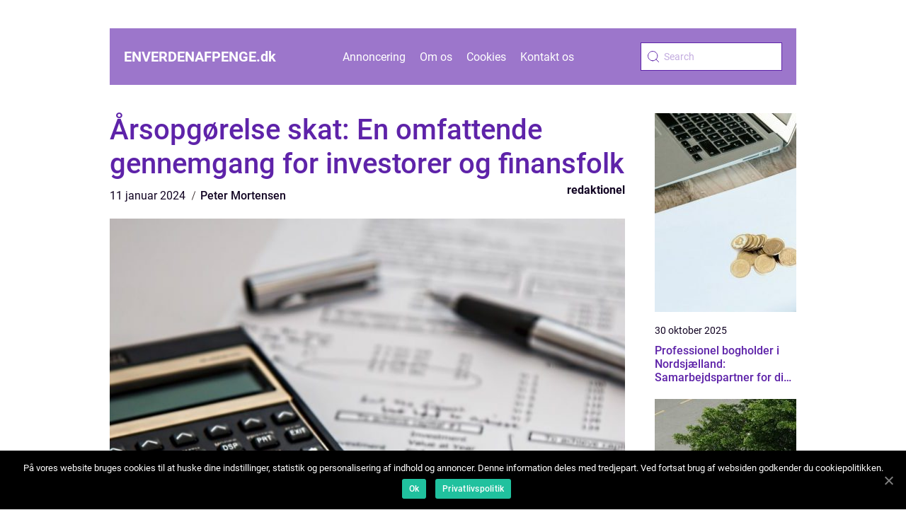

--- FILE ---
content_type: text/html; charset=UTF-8
request_url: https://enverdenafpenge.dk/aarsopgoerelse-skat-en-omfattende-gennemgang-for-investorer-og-finansfolk/
body_size: 12917
content:
<!doctype html>
<html lang="da-DK">

<head>
    <meta charset="UTF-8">
    <meta name="viewport" content="width=device-width, initial-scale=1">

    <link rel="apple-touch-icon" sizes="180x180" href="https://enverdenafpenge.dk/wp-content/themes/klikko5_a_04_06_2025/dest/images/favicon.png">
    <link rel="icon" type="image/png" sizes="32x32" href="https://enverdenafpenge.dk/wp-content/themes/klikko5_a_04_06_2025/dest/images/favicon.png">
    <link rel="icon" type="image/png" sizes="16x16" href="https://enverdenafpenge.dk/wp-content/themes/klikko5_a_04_06_2025/dest/images/favicon.png">

            <title>Årsopgørelse skat: En omfattende gennemgang for investorer og finansfolk</title>
    <meta name='robots' content='index, follow' />

	<!-- This site is optimized with the Yoast SEO plugin v25.3 - https://yoast.com/wordpress/plugins/seo/ -->
	<title>Årsopgørelse skat: En omfattende guide til investorer og finansfolk</title>
	<meta name="description" content="Lær alt om årsopgørelse skat og dens betydning for investorer og finansfolk. Få indblik i historisk udvikling, vigtige elementer og strategier til at maksimere fradragsmuligheder. Kom i gang med at planlægge dine økonomiske beslutninger nu!" />
	<link rel="canonical" href="https://enverdenafpenge.dk/aarsopgoerelse-skat-en-omfattende-gennemgang-for-investorer-og-finansfolk/" />
	<meta property="og:locale" content="da_DK" />
	<meta property="og:type" content="article" />
	<meta property="og:title" content="Årsopgørelse skat: En omfattende guide til investorer og finansfolk" />
	<meta property="og:description" content="Lær alt om årsopgørelse skat og dens betydning for investorer og finansfolk. Få indblik i historisk udvikling, vigtige elementer og strategier til at maksimere fradragsmuligheder. Kom i gang med at planlægge dine økonomiske beslutninger nu!" />
	<meta property="og:url" content="https://enverdenafpenge.dk/aarsopgoerelse-skat-en-omfattende-gennemgang-for-investorer-og-finansfolk/" />
	<meta property="og:site_name" content="En verden af penge - Gode råd til at spare og investere" />
	<meta property="article:published_time" content="2024-01-11T06:45:35+00:00" />
	<meta property="article:modified_time" content="2025-08-18T05:26:47+00:00" />
	<meta property="og:image" content="https://enverdenafpenge.dk/wp-content/uploads/2024/01/pixabay-385506.jpeg" />
	<meta property="og:image:width" content="1000" />
	<meta property="og:image:height" content="589" />
	<meta property="og:image:type" content="image/jpeg" />
	<meta name="author" content="Peter Mortensen" />
	<meta name="twitter:card" content="summary_large_image" />
	<script type="application/ld+json" class="yoast-schema-graph">{"@context":"https://schema.org","@graph":[{"@type":"WebPage","@id":"https://enverdenafpenge.dk/aarsopgoerelse-skat-en-omfattende-gennemgang-for-investorer-og-finansfolk/","url":"https://enverdenafpenge.dk/aarsopgoerelse-skat-en-omfattende-gennemgang-for-investorer-og-finansfolk/","name":"Årsopgørelse skat: En omfattende guide til investorer og finansfolk","isPartOf":{"@id":"https://enverdenafpenge.dk/#website"},"primaryImageOfPage":{"@id":"https://enverdenafpenge.dk/aarsopgoerelse-skat-en-omfattende-gennemgang-for-investorer-og-finansfolk/#primaryimage"},"image":{"@id":"https://enverdenafpenge.dk/aarsopgoerelse-skat-en-omfattende-gennemgang-for-investorer-og-finansfolk/#primaryimage"},"thumbnailUrl":"https://enverdenafpenge.dk/wp-content/uploads/2024/01/pixabay-385506.jpeg","datePublished":"2024-01-11T06:45:35+00:00","dateModified":"2025-08-18T05:26:47+00:00","author":{"@id":"https://enverdenafpenge.dk/#/schema/person/eaaebf9ff9244c44da116913c10bf020"},"description":"Lær alt om årsopgørelse skat og dens betydning for investorer og finansfolk. Få indblik i historisk udvikling, vigtige elementer og strategier til at maksimere fradragsmuligheder. Kom i gang med at planlægge dine økonomiske beslutninger nu!","breadcrumb":{"@id":"https://enverdenafpenge.dk/aarsopgoerelse-skat-en-omfattende-gennemgang-for-investorer-og-finansfolk/#breadcrumb"},"inLanguage":"da-DK","potentialAction":[{"@type":"ReadAction","target":["https://enverdenafpenge.dk/aarsopgoerelse-skat-en-omfattende-gennemgang-for-investorer-og-finansfolk/"]}]},{"@type":"ImageObject","inLanguage":"da-DK","@id":"https://enverdenafpenge.dk/aarsopgoerelse-skat-en-omfattende-gennemgang-for-investorer-og-finansfolk/#primaryimage","url":"https://enverdenafpenge.dk/wp-content/uploads/2024/01/pixabay-385506.jpeg","contentUrl":"https://enverdenafpenge.dk/wp-content/uploads/2024/01/pixabay-385506.jpeg","width":1000,"height":589},{"@type":"BreadcrumbList","@id":"https://enverdenafpenge.dk/aarsopgoerelse-skat-en-omfattende-gennemgang-for-investorer-og-finansfolk/#breadcrumb","itemListElement":[{"@type":"ListItem","position":1,"name":"Hjem","item":"https://enverdenafpenge.dk/"},{"@type":"ListItem","position":2,"name":"Årsopgørelse skat: En omfattende gennemgang for investorer og finansfolk"}]},{"@type":"WebSite","@id":"https://enverdenafpenge.dk/#website","url":"https://enverdenafpenge.dk/","name":"En verden af penge - Gode råd til at spare og investere","description":"Få gode råd til at spare penge i hverdagen og investere klogt med En verden af penges artikler og rådgivning.","potentialAction":[{"@type":"SearchAction","target":{"@type":"EntryPoint","urlTemplate":"https://enverdenafpenge.dk/?s={search_term_string}"},"query-input":{"@type":"PropertyValueSpecification","valueRequired":true,"valueName":"search_term_string"}}],"inLanguage":"da-DK"},{"@type":"Person","@id":"https://enverdenafpenge.dk/#/schema/person/eaaebf9ff9244c44da116913c10bf020","name":"Peter Mortensen","image":{"@type":"ImageObject","inLanguage":"da-DK","@id":"https://enverdenafpenge.dk/#/schema/person/image/","url":"https://secure.gravatar.com/avatar/3533387db6842180ab9026a4bdc4b47c19cc2438cc5a3f31ca5581bc23fd3a1e?s=96&d=mm&r=g","contentUrl":"https://secure.gravatar.com/avatar/3533387db6842180ab9026a4bdc4b47c19cc2438cc5a3f31ca5581bc23fd3a1e?s=96&d=mm&r=g","caption":"Peter Mortensen"},"url":"https://enverdenafpenge.dk/author/peter_mortensen/"}]}</script>
	<!-- / Yoast SEO plugin. -->


<link rel="alternate" type="application/rss+xml" title="En verden af penge - Gode råd til at spare og investere &raquo; Årsopgørelse skat: En omfattende gennemgang for investorer og finansfolk-kommentar-feed" href="https://enverdenafpenge.dk/aarsopgoerelse-skat-en-omfattende-gennemgang-for-investorer-og-finansfolk/feed/" />
<link rel="alternate" title="oEmbed (JSON)" type="application/json+oembed" href="https://enverdenafpenge.dk/wp-json/oembed/1.0/embed?url=https%3A%2F%2Fenverdenafpenge.dk%2Faarsopgoerelse-skat-en-omfattende-gennemgang-for-investorer-og-finansfolk%2F" />
<link rel="alternate" title="oEmbed (XML)" type="text/xml+oembed" href="https://enverdenafpenge.dk/wp-json/oembed/1.0/embed?url=https%3A%2F%2Fenverdenafpenge.dk%2Faarsopgoerelse-skat-en-omfattende-gennemgang-for-investorer-og-finansfolk%2F&#038;format=xml" />
<style id='wp-img-auto-sizes-contain-inline-css' type='text/css'>
img:is([sizes=auto i],[sizes^="auto," i]){contain-intrinsic-size:3000px 1500px}
/*# sourceURL=wp-img-auto-sizes-contain-inline-css */
</style>
<style id='wp-emoji-styles-inline-css' type='text/css'>

	img.wp-smiley, img.emoji {
		display: inline !important;
		border: none !important;
		box-shadow: none !important;
		height: 1em !important;
		width: 1em !important;
		margin: 0 0.07em !important;
		vertical-align: -0.1em !important;
		background: none !important;
		padding: 0 !important;
	}
/*# sourceURL=wp-emoji-styles-inline-css */
</style>
<style id='wp-block-library-inline-css' type='text/css'>
:root{--wp-block-synced-color:#7a00df;--wp-block-synced-color--rgb:122,0,223;--wp-bound-block-color:var(--wp-block-synced-color);--wp-editor-canvas-background:#ddd;--wp-admin-theme-color:#007cba;--wp-admin-theme-color--rgb:0,124,186;--wp-admin-theme-color-darker-10:#006ba1;--wp-admin-theme-color-darker-10--rgb:0,107,160.5;--wp-admin-theme-color-darker-20:#005a87;--wp-admin-theme-color-darker-20--rgb:0,90,135;--wp-admin-border-width-focus:2px}@media (min-resolution:192dpi){:root{--wp-admin-border-width-focus:1.5px}}.wp-element-button{cursor:pointer}:root .has-very-light-gray-background-color{background-color:#eee}:root .has-very-dark-gray-background-color{background-color:#313131}:root .has-very-light-gray-color{color:#eee}:root .has-very-dark-gray-color{color:#313131}:root .has-vivid-green-cyan-to-vivid-cyan-blue-gradient-background{background:linear-gradient(135deg,#00d084,#0693e3)}:root .has-purple-crush-gradient-background{background:linear-gradient(135deg,#34e2e4,#4721fb 50%,#ab1dfe)}:root .has-hazy-dawn-gradient-background{background:linear-gradient(135deg,#faaca8,#dad0ec)}:root .has-subdued-olive-gradient-background{background:linear-gradient(135deg,#fafae1,#67a671)}:root .has-atomic-cream-gradient-background{background:linear-gradient(135deg,#fdd79a,#004a59)}:root .has-nightshade-gradient-background{background:linear-gradient(135deg,#330968,#31cdcf)}:root .has-midnight-gradient-background{background:linear-gradient(135deg,#020381,#2874fc)}:root{--wp--preset--font-size--normal:16px;--wp--preset--font-size--huge:42px}.has-regular-font-size{font-size:1em}.has-larger-font-size{font-size:2.625em}.has-normal-font-size{font-size:var(--wp--preset--font-size--normal)}.has-huge-font-size{font-size:var(--wp--preset--font-size--huge)}.has-text-align-center{text-align:center}.has-text-align-left{text-align:left}.has-text-align-right{text-align:right}.has-fit-text{white-space:nowrap!important}#end-resizable-editor-section{display:none}.aligncenter{clear:both}.items-justified-left{justify-content:flex-start}.items-justified-center{justify-content:center}.items-justified-right{justify-content:flex-end}.items-justified-space-between{justify-content:space-between}.screen-reader-text{border:0;clip-path:inset(50%);height:1px;margin:-1px;overflow:hidden;padding:0;position:absolute;width:1px;word-wrap:normal!important}.screen-reader-text:focus{background-color:#ddd;clip-path:none;color:#444;display:block;font-size:1em;height:auto;left:5px;line-height:normal;padding:15px 23px 14px;text-decoration:none;top:5px;width:auto;z-index:100000}html :where(.has-border-color){border-style:solid}html :where([style*=border-top-color]){border-top-style:solid}html :where([style*=border-right-color]){border-right-style:solid}html :where([style*=border-bottom-color]){border-bottom-style:solid}html :where([style*=border-left-color]){border-left-style:solid}html :where([style*=border-width]){border-style:solid}html :where([style*=border-top-width]){border-top-style:solid}html :where([style*=border-right-width]){border-right-style:solid}html :where([style*=border-bottom-width]){border-bottom-style:solid}html :where([style*=border-left-width]){border-left-style:solid}html :where(img[class*=wp-image-]){height:auto;max-width:100%}:where(figure){margin:0 0 1em}html :where(.is-position-sticky){--wp-admin--admin-bar--position-offset:var(--wp-admin--admin-bar--height,0px)}@media screen and (max-width:600px){html :where(.is-position-sticky){--wp-admin--admin-bar--position-offset:0px}}

/*# sourceURL=wp-block-library-inline-css */
</style><style id='global-styles-inline-css' type='text/css'>
:root{--wp--preset--aspect-ratio--square: 1;--wp--preset--aspect-ratio--4-3: 4/3;--wp--preset--aspect-ratio--3-4: 3/4;--wp--preset--aspect-ratio--3-2: 3/2;--wp--preset--aspect-ratio--2-3: 2/3;--wp--preset--aspect-ratio--16-9: 16/9;--wp--preset--aspect-ratio--9-16: 9/16;--wp--preset--color--black: #000000;--wp--preset--color--cyan-bluish-gray: #abb8c3;--wp--preset--color--white: #ffffff;--wp--preset--color--pale-pink: #f78da7;--wp--preset--color--vivid-red: #cf2e2e;--wp--preset--color--luminous-vivid-orange: #ff6900;--wp--preset--color--luminous-vivid-amber: #fcb900;--wp--preset--color--light-green-cyan: #7bdcb5;--wp--preset--color--vivid-green-cyan: #00d084;--wp--preset--color--pale-cyan-blue: #8ed1fc;--wp--preset--color--vivid-cyan-blue: #0693e3;--wp--preset--color--vivid-purple: #9b51e0;--wp--preset--gradient--vivid-cyan-blue-to-vivid-purple: linear-gradient(135deg,rgb(6,147,227) 0%,rgb(155,81,224) 100%);--wp--preset--gradient--light-green-cyan-to-vivid-green-cyan: linear-gradient(135deg,rgb(122,220,180) 0%,rgb(0,208,130) 100%);--wp--preset--gradient--luminous-vivid-amber-to-luminous-vivid-orange: linear-gradient(135deg,rgb(252,185,0) 0%,rgb(255,105,0) 100%);--wp--preset--gradient--luminous-vivid-orange-to-vivid-red: linear-gradient(135deg,rgb(255,105,0) 0%,rgb(207,46,46) 100%);--wp--preset--gradient--very-light-gray-to-cyan-bluish-gray: linear-gradient(135deg,rgb(238,238,238) 0%,rgb(169,184,195) 100%);--wp--preset--gradient--cool-to-warm-spectrum: linear-gradient(135deg,rgb(74,234,220) 0%,rgb(151,120,209) 20%,rgb(207,42,186) 40%,rgb(238,44,130) 60%,rgb(251,105,98) 80%,rgb(254,248,76) 100%);--wp--preset--gradient--blush-light-purple: linear-gradient(135deg,rgb(255,206,236) 0%,rgb(152,150,240) 100%);--wp--preset--gradient--blush-bordeaux: linear-gradient(135deg,rgb(254,205,165) 0%,rgb(254,45,45) 50%,rgb(107,0,62) 100%);--wp--preset--gradient--luminous-dusk: linear-gradient(135deg,rgb(255,203,112) 0%,rgb(199,81,192) 50%,rgb(65,88,208) 100%);--wp--preset--gradient--pale-ocean: linear-gradient(135deg,rgb(255,245,203) 0%,rgb(182,227,212) 50%,rgb(51,167,181) 100%);--wp--preset--gradient--electric-grass: linear-gradient(135deg,rgb(202,248,128) 0%,rgb(113,206,126) 100%);--wp--preset--gradient--midnight: linear-gradient(135deg,rgb(2,3,129) 0%,rgb(40,116,252) 100%);--wp--preset--font-size--small: 13px;--wp--preset--font-size--medium: 20px;--wp--preset--font-size--large: 36px;--wp--preset--font-size--x-large: 42px;--wp--preset--spacing--20: 0.44rem;--wp--preset--spacing--30: 0.67rem;--wp--preset--spacing--40: 1rem;--wp--preset--spacing--50: 1.5rem;--wp--preset--spacing--60: 2.25rem;--wp--preset--spacing--70: 3.38rem;--wp--preset--spacing--80: 5.06rem;--wp--preset--shadow--natural: 6px 6px 9px rgba(0, 0, 0, 0.2);--wp--preset--shadow--deep: 12px 12px 50px rgba(0, 0, 0, 0.4);--wp--preset--shadow--sharp: 6px 6px 0px rgba(0, 0, 0, 0.2);--wp--preset--shadow--outlined: 6px 6px 0px -3px rgb(255, 255, 255), 6px 6px rgb(0, 0, 0);--wp--preset--shadow--crisp: 6px 6px 0px rgb(0, 0, 0);}:where(.is-layout-flex){gap: 0.5em;}:where(.is-layout-grid){gap: 0.5em;}body .is-layout-flex{display: flex;}.is-layout-flex{flex-wrap: wrap;align-items: center;}.is-layout-flex > :is(*, div){margin: 0;}body .is-layout-grid{display: grid;}.is-layout-grid > :is(*, div){margin: 0;}:where(.wp-block-columns.is-layout-flex){gap: 2em;}:where(.wp-block-columns.is-layout-grid){gap: 2em;}:where(.wp-block-post-template.is-layout-flex){gap: 1.25em;}:where(.wp-block-post-template.is-layout-grid){gap: 1.25em;}.has-black-color{color: var(--wp--preset--color--black) !important;}.has-cyan-bluish-gray-color{color: var(--wp--preset--color--cyan-bluish-gray) !important;}.has-white-color{color: var(--wp--preset--color--white) !important;}.has-pale-pink-color{color: var(--wp--preset--color--pale-pink) !important;}.has-vivid-red-color{color: var(--wp--preset--color--vivid-red) !important;}.has-luminous-vivid-orange-color{color: var(--wp--preset--color--luminous-vivid-orange) !important;}.has-luminous-vivid-amber-color{color: var(--wp--preset--color--luminous-vivid-amber) !important;}.has-light-green-cyan-color{color: var(--wp--preset--color--light-green-cyan) !important;}.has-vivid-green-cyan-color{color: var(--wp--preset--color--vivid-green-cyan) !important;}.has-pale-cyan-blue-color{color: var(--wp--preset--color--pale-cyan-blue) !important;}.has-vivid-cyan-blue-color{color: var(--wp--preset--color--vivid-cyan-blue) !important;}.has-vivid-purple-color{color: var(--wp--preset--color--vivid-purple) !important;}.has-black-background-color{background-color: var(--wp--preset--color--black) !important;}.has-cyan-bluish-gray-background-color{background-color: var(--wp--preset--color--cyan-bluish-gray) !important;}.has-white-background-color{background-color: var(--wp--preset--color--white) !important;}.has-pale-pink-background-color{background-color: var(--wp--preset--color--pale-pink) !important;}.has-vivid-red-background-color{background-color: var(--wp--preset--color--vivid-red) !important;}.has-luminous-vivid-orange-background-color{background-color: var(--wp--preset--color--luminous-vivid-orange) !important;}.has-luminous-vivid-amber-background-color{background-color: var(--wp--preset--color--luminous-vivid-amber) !important;}.has-light-green-cyan-background-color{background-color: var(--wp--preset--color--light-green-cyan) !important;}.has-vivid-green-cyan-background-color{background-color: var(--wp--preset--color--vivid-green-cyan) !important;}.has-pale-cyan-blue-background-color{background-color: var(--wp--preset--color--pale-cyan-blue) !important;}.has-vivid-cyan-blue-background-color{background-color: var(--wp--preset--color--vivid-cyan-blue) !important;}.has-vivid-purple-background-color{background-color: var(--wp--preset--color--vivid-purple) !important;}.has-black-border-color{border-color: var(--wp--preset--color--black) !important;}.has-cyan-bluish-gray-border-color{border-color: var(--wp--preset--color--cyan-bluish-gray) !important;}.has-white-border-color{border-color: var(--wp--preset--color--white) !important;}.has-pale-pink-border-color{border-color: var(--wp--preset--color--pale-pink) !important;}.has-vivid-red-border-color{border-color: var(--wp--preset--color--vivid-red) !important;}.has-luminous-vivid-orange-border-color{border-color: var(--wp--preset--color--luminous-vivid-orange) !important;}.has-luminous-vivid-amber-border-color{border-color: var(--wp--preset--color--luminous-vivid-amber) !important;}.has-light-green-cyan-border-color{border-color: var(--wp--preset--color--light-green-cyan) !important;}.has-vivid-green-cyan-border-color{border-color: var(--wp--preset--color--vivid-green-cyan) !important;}.has-pale-cyan-blue-border-color{border-color: var(--wp--preset--color--pale-cyan-blue) !important;}.has-vivid-cyan-blue-border-color{border-color: var(--wp--preset--color--vivid-cyan-blue) !important;}.has-vivid-purple-border-color{border-color: var(--wp--preset--color--vivid-purple) !important;}.has-vivid-cyan-blue-to-vivid-purple-gradient-background{background: var(--wp--preset--gradient--vivid-cyan-blue-to-vivid-purple) !important;}.has-light-green-cyan-to-vivid-green-cyan-gradient-background{background: var(--wp--preset--gradient--light-green-cyan-to-vivid-green-cyan) !important;}.has-luminous-vivid-amber-to-luminous-vivid-orange-gradient-background{background: var(--wp--preset--gradient--luminous-vivid-amber-to-luminous-vivid-orange) !important;}.has-luminous-vivid-orange-to-vivid-red-gradient-background{background: var(--wp--preset--gradient--luminous-vivid-orange-to-vivid-red) !important;}.has-very-light-gray-to-cyan-bluish-gray-gradient-background{background: var(--wp--preset--gradient--very-light-gray-to-cyan-bluish-gray) !important;}.has-cool-to-warm-spectrum-gradient-background{background: var(--wp--preset--gradient--cool-to-warm-spectrum) !important;}.has-blush-light-purple-gradient-background{background: var(--wp--preset--gradient--blush-light-purple) !important;}.has-blush-bordeaux-gradient-background{background: var(--wp--preset--gradient--blush-bordeaux) !important;}.has-luminous-dusk-gradient-background{background: var(--wp--preset--gradient--luminous-dusk) !important;}.has-pale-ocean-gradient-background{background: var(--wp--preset--gradient--pale-ocean) !important;}.has-electric-grass-gradient-background{background: var(--wp--preset--gradient--electric-grass) !important;}.has-midnight-gradient-background{background: var(--wp--preset--gradient--midnight) !important;}.has-small-font-size{font-size: var(--wp--preset--font-size--small) !important;}.has-medium-font-size{font-size: var(--wp--preset--font-size--medium) !important;}.has-large-font-size{font-size: var(--wp--preset--font-size--large) !important;}.has-x-large-font-size{font-size: var(--wp--preset--font-size--x-large) !important;}
/*# sourceURL=global-styles-inline-css */
</style>

<style id='classic-theme-styles-inline-css' type='text/css'>
/*! This file is auto-generated */
.wp-block-button__link{color:#fff;background-color:#32373c;border-radius:9999px;box-shadow:none;text-decoration:none;padding:calc(.667em + 2px) calc(1.333em + 2px);font-size:1.125em}.wp-block-file__button{background:#32373c;color:#fff;text-decoration:none}
/*# sourceURL=/wp-includes/css/classic-themes.min.css */
</style>
<link rel='stylesheet' id='theme-a-style-css' href='https://enverdenafpenge.dk/wp-content/themes/klikko5_a_04_06_2025/style.css?ver=6.9' type='text/css' media='all' />
<link rel='stylesheet' id='main-style-css' href='https://enverdenafpenge.dk/wp-content/themes/klikko5_a_04_06_2025/dest/css/app.css?ver=6.9' type='text/css' media='all' />
<link rel='stylesheet' id='owl-carousel-css' href='https://enverdenafpenge.dk/wp-content/themes/klikko5_a_04_06_2025/dest/css/owl.carousel.min.css?ver=1' type='text/css' media='all' />
<script type="text/javascript" src="https://enverdenafpenge.dk/wp-includes/js/jquery/jquery.min.js?ver=3.7.1" id="jquery-core-js"></script>
<script type="text/javascript" src="https://enverdenafpenge.dk/wp-includes/js/jquery/jquery-migrate.min.js?ver=3.4.1" id="jquery-migrate-js"></script>
<link rel="https://api.w.org/" href="https://enverdenafpenge.dk/wp-json/" /><link rel="alternate" title="JSON" type="application/json" href="https://enverdenafpenge.dk/wp-json/wp/v2/posts/264" /><link rel="EditURI" type="application/rsd+xml" title="RSD" href="https://enverdenafpenge.dk/xmlrpc.php?rsd" />
<meta name="generator" content="WordPress 6.9" />
<link rel='shortlink' href='https://enverdenafpenge.dk/?p=264' />
<script type="text/javascript">var ajaxurl = "https://enverdenafpenge.dk/wp-admin/admin-ajax.php";</script>
    <script type="application/ld+json">
        {
          "@context": "https://schema.org",
          "@type": "NewsArticle",
          "mainEntityOfPage": {
            "@type": "WebPage",
            "@id": "https://enverdenafpenge.dk/aarsopgoerelse-skat-en-omfattende-gennemgang-for-investorer-og-finansfolk/"
          },
          "headline": "Årsopgørelse skat: En omfattende gennemgang for investorer og finansfolk",
          "image": "https://enverdenafpenge.dk/wp-content/uploads/2024/01/pixabay-385506.jpeg",
          "datePublished": "2024-01-11T07:45:35+01:00",
          "dateModified":  "2025-08-18T07:26:47+02:00",
          "author": {
            "@type": "Person",
            "name": "Peter Mortensen"
          },
          "publisher": {
             "@type": "Organization",
             "name": "En verden af penge - Gode råd til at spare og investere",
             "logo": {
                "@type": "ImageObject",
                "url": "https://enverdenafpenge.dk/wp-content/themes/klikko5_a_04_06_2025/dest/images/favicon.png"
             }
          }
        }


    </script>

    </head>

<body class="wp-singular post-template-default single single-post postid-264 single-format-standard wp-theme-klikko5_a_04_06_2025">
<header class="ab-header-block">
    <div class="ab-mobile-bg"><span></span></div>
    <div class="ab-max-width-content ab-container-fluid">
        <div class="ab-header-block__wrapper">
            <a href="https://enverdenafpenge.dk">
                <span class="ab-site-name">
                    enverdenafpenge.<span>dk</span>                </span>
            </a>
            <div class="menu-klikko-main-menu-container"><ul id="menu-klikko-main-menu" class="menu"><li id="menu-item-328" class="menu-item menu-item-type-post_type menu-item-object-page menu-item-328"><a href="https://enverdenafpenge.dk/annoncering/">Annoncering</a></li>
<li id="menu-item-329" class="menu-item menu-item-type-post_type menu-item-object-page menu-item-329"><a href="https://enverdenafpenge.dk/om-os/">Om os</a></li>
<li id="menu-item-330" class="menu-item menu-item-type-post_type menu-item-object-page menu-item-privacy-policy menu-item-330"><a rel="privacy-policy" href="https://enverdenafpenge.dk/cookies/">Cookies</a></li>
<li id="menu-item-331" class="menu-item menu-item-type-post_type menu-item-object-page menu-item-331"><a href="https://enverdenafpenge.dk/kontakt-os/">Kontakt os</a></li>
</ul></div>            <form id="ab-search" class="ab-search-form" method="get" action="https://enverdenafpenge.dk/">
                <input class="ab-search-form__input" placeholder="Search" type="search" value="" name="s" id="ab-search-input">
                <input class="ab-search-form__submit" type="submit" value="">
            </form>
            <div class="ab-mobile-items">
                <div class="ab-mobile-items__search"></div>
                <div class="ab-mobile-items__menu"></div>
            </div>
        </div>
    </div>
</header>

<main>
    <div class="ab-top-banner">
        <div id="HeaderWideBanner970" class="ab-banner ab-wide-banner"></div>    </div>
    <div class="ab-main-wrapper">
        <div class="ab-left-banner-block">
            <div id="LeftSidebarScrollBanner300" class="ab-banner"></div>        </div>

    <div class="ab-single-blog">
        <section class="ab-main-content">
            <div class="ab-main-block">
                <div class="ab-hero-content">
                    <h1>Årsopgørelse skat: En omfattende gennemgang for investorer og finansfolk</h1>
                        <div class="ab-card-data">
    
        <div class="ab-card-info">
            <span class="ab-card-date">
                11 januar 2024            </span>
            <span class="ab-card-author">
                <a href="https://enverdenafpenge.dk/author/peter_mortensen/">Peter Mortensen</a>            </span>
        </div>

                    <div class="ab-card-categories">
                <a href="https://enverdenafpenge.dk/category/redaktionel/" rel="tag">redaktionel</a>            </div>
        
    </div>
                        <div class="ab-main-content__image">
                        <img width="728" height="589" src="https://enverdenafpenge.dk/wp-content/uploads/2024/01/pixabay-385506-728x589.jpeg" class="attachment-front-large size-front-large" alt="" decoding="async" fetchpriority="high" />                    </div>
                    <div class="ab-main-content__text">
                        <h2>Indledning:</h2>
<p>Årsopgørelse skat er et afgørende dokument for alle skattepligtige borgere i Danmark. Dette årlige regnskab indeholder information om dine indkomster, fradrag, skattebetaling og eventuelle restskat eller overskydende skat. For investorer og finansfolk er årsopgørelsen særlig vigtig, da den kan have indflydelse på investeringerne og fremtidige økonomiske beslutninger. I denne artikel vil vi dykke ned i hvad årsopgørelsen indebærer, dens historiske udvikling og hvad der er vigtigt at vide for investorer og finansfolk.</p>
<p>Hvad er årsopgørelse skat og hvad er vigtigt at vide?</p>
<p>Årsopgørelsen er en årlig opgørelse af din skattepligtige indkomst og dine skatteforhold. Denne opgørelse baseres på oplysninger fra din årsopgørelse og andre indberetninger fra relevante myndigheder. Den indeholder en oversigt over dine samlede indkomster, fradrag og skattebetalinger.</p>
<p>Hvis du er investor eller finansfolk, er der flere vigtige elementer i årsopgørelsen, som du bør være opmærksom på:</p>
<p>1. Kapitalindkomst: Årsopgørelsen inkluderer rapportering af dine kapitalindkomster såsom renter, udbytte og gevinster fra aktier eller investeringsfonde. Disse indkomster er normalt underlagt en særlig beskatning eller beskatning med en lavere sats, hvilket kan have betydning for din samlede skattebyrde.</p>
<p>2. Fradrag for investeringer: Som investor har du muligvis ret til særlige fradrag, der kan reducere din skattepligtige indkomst. Fradrag for f.eks. aktietab, ejendomsskatter og administrationsomkostninger kan have en positiv indvirkning på din skattebetaling.</p>
<p>3. Pensionsindbetalinger: Årsopgørelsen inkluderer også oplysninger om dine indbetalinger til pension. Disse indbetalinger er normalt fradragsberettigede, og det er vigtigt at holde øje med, om du har udnyttet det maksimale fradrag eller om der er begrænsninger på grund af din indkomst.</p>
<p>4. Overskud eller restskat: Årsopgørelsen angiver også, om du har overskydende skat, der skal tilbagebetales, eller om du har en restskat, der skal betales. Dette kan have indflydelse på din likviditet og investeringsmuligheder, og det er vigtigt at være opmærksom på disse beløb ved planlægning af dine økonomiske beslutninger.</p>
<h2>Historisk udvikling af årsopgørelse skat:</h2>
<p>
                         <picture><source srcset="https://wsnonline.dk/storage/image-gallery-images/pixabay-226718.webp" type="image/webp"><source srcset="https://wsnonline.dk/storage/image-gallery-images/pixabay-226718.webp" type="image/jpeg"><img decoding="async" style="max-width: 400px!important; height: auto!important;display: block!important; margin-left: auto!important; margin-right: auto!important;" src="https://wsnonline.dk/storage/image-gallery-images/pixabay-226718.jpeg" alt="taxes">
                         </picture></p>
<p>Årsopgørelse skat har en lang historie i Danmark. Det første systematiske skattesystem blev indført i slutningen af det 19. århundrede, hvor borgere blev pålagt en told- og indkomstskat. I løbet af det 20. århundrede blev skattesystemet gradvist udvidet og moderniseret, og i dag er det en væsentlig del af den danske velfærdsmodel.</p>
<p>I begyndelsen blev årsopgørelsen håndteret manuelt af skattemyndighederne. Det krævede, at skatteydere fremlagde deres indkomstoplysninger og dokumentation fysisk. Med tiden blev processen mere automatiseret med indførelsen af IT-systemer, hvilket gjorde det lettere og mere effektivt for både borgere og myndigheder at håndtere årsopgørelser.</p>
<p>I dag er årsopgørelsen primært digital, og skatteyderne har adgang til deres oplysninger gennem SKAT&#8217;s online platform. Denne digitalisering har gjort det mere bekvemt og nemt at opnå adgang til og analysere oplysningerne i årsopgørelsen.</p>
<h2>Strukturering af teksten for at opnå featured snippet:</h2>
<p>For at øge chancen for at opnå et featured snippet på Google-søgning, vil vi strukturere teksten ved hjælp af korrekte HTML-tag. Det første afsnit vil indeholde et -tag, der angiver hovedoverskriften for artiklen, nemlig &#8220;Årsopgørelse skat: En omfattende gennemgang for investorer og finansfolk&#8221;. Herefter vil vi bruge flere h2-tags til at opdele artiklen i underemner såsom &#8220;</p>
<p>Hvad er årsopgørelse skat og hvad er vigtigt at vide?</p>
<p>&#8221; og &#8220;Historisk udvikling af årsopgørelse skat&#8221;. Hvert underemne vil blive præsenteret med en kort indledning efterfulgt af uddybende information.</p>
<p><span style="width:560px;height:315px;display:block;margin:20px auto 40px;" class="fx-youtube-iframe-box"><br />
                                <iframe style="display:block;margin:auto;border: unset;" width="560" height="315" src="https://www.youtube.com/embed/qJvgOXmM3kI"
                                            title="taxes" frameborder="0"
                                            allow="accelerometer; autoplay; clipboard-write; encrypted-media; gyroscope; picture-in-picture; web-share" allowfullscreen><br />
                                </iframe><br />
                            </span></p>
<h2>Konklusion:</h2>
<p>Årsopgørelse skat er en vigtig del af investorers og finansfolks årlige skatteforpligtelser. Denne årlige opgørelse af skattepligtige indkomster og skatteforhold indeholder væsentlige informationer, der kan have indflydelse på investeringsstrategier og økonomiske beslutninger. Ved at forstå årsopgørelsen og dens indhold kan investorer og finansfolk maksimere deres fradragsmuligheder og minimere deres skattemæssige byrde. Husk altid at konsultere en skatteekspert, hvis du har spørgsmål eller tvivl om dine skattemæssige forhold og årsopgørelse.</p>
<div class="schema-faq-wrapper">
<h2 style="text-align: center; margin-bottom: 20px;"><span style="border: 1px solid black; padding: 10px 50px;">FAQ</span><br />
		</h2>
<div itemscope itemtype="https://schema.org/FAQPage" style="border: 1px solid black; padding: 20px;">
<div itemscope itemprop="mainEntity" itemtype="https://schema.org/Question">
<h3><span itemprop="name">Hvad er årsopgørelse skat?</span></h3>
<div itemscope itemprop="acceptedAnswer" itemtype="https://schema.org/Answer">
<div itemprop="text">Årsopgørelse skat er en årlig opgørelse af din skattepligtige indkomst og skatteforhold. Den indeholder information om dine indkomster, fradrag, skattebetaling og eventuelle restskat eller overskydende skat.</div>
</p></div>
</p></div>
<div itemscope itemprop="mainEntity" itemtype="https://schema.org/Question">
<h3><span itemprop="name">Hvad er vigtigt at være opmærksom på i årsopgørelsen som investor eller finansfolk?</span></h3>
<div itemscope itemprop="acceptedAnswer" itemtype="https://schema.org/Answer">
<div itemprop="text">Som investor eller finansfolk skal du være opmærksom på flere vigtige elementer i årsopgørelsen. Dette inkluderer rapportering af kapitalindkomster som renter, udbytte og gevinster fra investeringer. Du bør også holde øje med fradrag for investeringer, pensionsindbetalinger og eventuel overskud eller restskat, da disse faktorer kan have indflydelse på dine investeringer og fremtidige økonomiske beslutninger.</div>
</p></div>
</p></div>
<div itemscope itemprop="mainEntity" itemtype="https://schema.org/Question">
<h3><span itemprop="name">Hvordan har årsopgørelse skat udviklet sig historisk set?</span></h3>
<div itemscope itemprop="acceptedAnswer" itemtype="https://schema.org/Answer">
<div itemprop="text">Årsopgørelse skat har udviklet sig over tid med indførelsen af moderniserede it-systemer og digitalisering. Fra tidligere manuel håndtering af årsopgørelsen er det nu blevet mere automatiseret og bekvemt med skatteyderes adgang til deres oplysninger gennem SKATs online platform. Denne udvikling har gjort det lettere for både borgere og myndigheder at håndtere årsopgørelser.</div>
</p></div>
</p></div>
</p></div>
</p></div>
                    </div>
                    
    <div class="ab-section-sitemap">
        <a href="https://enverdenafpenge.dk/sitemap/" class="ab-sitemap-title">
            Få læst flere indlæg her        </a>
    </div>

                        <div class="ab-inner-content-banner ab-middle">
    <div id="BodyMiddleWideBanner728" class="ab-banner ab-banner-m"></div>
    <div id="BodyMiddleMobileBanner320" class="ab-banner ab-banner-s"></div>
</div>                </div>
            </div>
            <aside class="ab-sidebar-block">
                
<div class="ab-sidebar-post">
            <div class="ab-sidebar-post__item">
            <a href="https://enverdenafpenge.dk/professionel-bogholder-i-nordsjaelland-samarbejdspartner-for-din-virksomhed/" class="ab-post-thumbnail">
                <img width="200" height="281" src="https://enverdenafpenge.dk/wp-content/uploads/2025/10/pixabay-3573141-200x281.jpeg" class="attachment-sidebar-image size-sidebar-image" alt="" decoding="async" />            </a>
            <p class="ab-sidebar-post__item__date">
                30 oktober 2025            </p>
            <a href="https://enverdenafpenge.dk/professionel-bogholder-i-nordsjaelland-samarbejdspartner-for-din-virksomhed/">
                <h3 class="ab-short-title">Professionel bogholder i Nordsjælland: Samarbejdspartner for din virksomhed</h3>
            </a>
        </div>
                <div class="ab-sidebar-post__item">
            <a href="https://enverdenafpenge.dk/parkeringsservice-for-erhverv/" class="ab-post-thumbnail">
                <img width="200" height="281" src="https://enverdenafpenge.dk/wp-content/uploads/2025/10/ZZoduR7eWXs-200x281.jpeg" class="attachment-sidebar-image size-sidebar-image" alt="" decoding="async" />            </a>
            <p class="ab-sidebar-post__item__date">
                05 oktober 2025            </p>
            <a href="https://enverdenafpenge.dk/parkeringsservice-for-erhverv/">
                <h3 class="ab-short-title">Parkeringsservice for erhverv</h3>
            </a>
        </div>
                <div class="ab-sidebar-banner-block">
            <div id="SidebarSquareBanner200" class="ab-banner ab-sidebar-banner"></div>        </div>
            <div class="ab-sidebar-post__item">
            <a href="https://enverdenafpenge.dk/rekruttering-af-saelger-bliv-klogere-her/" class="ab-post-thumbnail">
                <img width="200" height="281" src="https://enverdenafpenge.dk/wp-content/uploads/2025/10/shutterstock_200219945-200x281.jpg" class="attachment-sidebar-image size-sidebar-image" alt="" decoding="async" />            </a>
            <p class="ab-sidebar-post__item__date">
                04 oktober 2025            </p>
            <a href="https://enverdenafpenge.dk/rekruttering-af-saelger-bliv-klogere-her/">
                <h3 class="ab-short-title">Rekruttering af sælger: Bliv klogere her</h3>
            </a>
        </div>
                <div class="ab-sidebar-post__item">
            <a href="https://enverdenafpenge.dk/antikke-moenter-en-dybdegaaende-indsigt-i-gamle-tiders-valuta/" class="ab-post-thumbnail">
                <img width="200" height="281" src="https://enverdenafpenge.dk/wp-content/uploads/2025/03/6779b459324d3-200x281.jpeg" class="attachment-sidebar-image size-sidebar-image" alt="" decoding="async" />            </a>
            <p class="ab-sidebar-post__item__date">
                07 marts 2025            </p>
            <a href="https://enverdenafpenge.dk/antikke-moenter-en-dybdegaaende-indsigt-i-gamle-tiders-valuta/">
                <h3 class="ab-short-title">Antikke mønter: En dybdegående indsigt i gamle tiders valuta</h3>
            </a>
        </div>
                <div class="ab-sidebar-post__item">
            <a href="https://enverdenafpenge.dk/forstaa-laaneprocessen-et-noedvendigt-skridt-mod-fornuftig-finansiering/" class="ab-post-thumbnail">
                <img width="200" height="281" src="https://enverdenafpenge.dk/wp-content/uploads/2024/12/pixabay-3487038-200x281.png" class="attachment-sidebar-image size-sidebar-image" alt="" decoding="async" />            </a>
            <p class="ab-sidebar-post__item__date">
                23 december 2024            </p>
            <a href="https://enverdenafpenge.dk/forstaa-laaneprocessen-et-noedvendigt-skridt-mod-fornuftig-finansiering/">
                <h3 class="ab-short-title">Forstå låneprocessen: Et nødvendigt skridt mod fornuftig finansiering</h3>
            </a>
        </div>
                <div class="ab-sidebar-post__item">
            <a href="https://enverdenafpenge.dk/professionel-bogholder-i-slagelse-sikre-dine-finanser-med-ekspertise/" class="ab-post-thumbnail">
                <img width="200" height="281" src="https://enverdenafpenge.dk/wp-content/uploads/2024/06/pixabay-620822-200x281.jpeg" class="attachment-sidebar-image size-sidebar-image" alt="" decoding="async" />            </a>
            <p class="ab-sidebar-post__item__date">
                03 juni 2024            </p>
            <a href="https://enverdenafpenge.dk/professionel-bogholder-i-slagelse-sikre-dine-finanser-med-ekspertise/">
                <h3 class="ab-short-title">Professionel bogholder i Slagelse:  Sikre dine finanser med ekspertise</h3>
            </a>
        </div>
                <div class="ab-sidebar-post__item">
            <a href="https://enverdenafpenge.dk/hjaelp-til-forskudsopgoerelse-alt-hvad-du-behoever-at-vide/" class="ab-post-thumbnail">
                <img width="200" height="281" src="https://enverdenafpenge.dk/wp-content/uploads/2024/01/pixabay-1044172-200x281.jpeg" class="attachment-sidebar-image size-sidebar-image" alt="" decoding="async" />            </a>
            <p class="ab-sidebar-post__item__date">
                18 januar 2024            </p>
            <a href="https://enverdenafpenge.dk/hjaelp-til-forskudsopgoerelse-alt-hvad-du-behoever-at-vide/">
                <h3 class="ab-short-title">Hjælp til forskudsopgørelse  Alt hvad du behøver at vide</h3>
            </a>
        </div>
                <div class="ab-sidebar-post__item">
            <a href="https://enverdenafpenge.dk/ret-aarsopgoerelse-en-grundig-gennemgang-af-et-vigtigt-emne-for-investorer-og-finansfolk/" class="ab-post-thumbnail">
                <img width="200" height="281" src="https://enverdenafpenge.dk/wp-content/uploads/2024/01/pixabay-1673582-200x281.png" class="attachment-sidebar-image size-sidebar-image" alt="" decoding="async" />            </a>
            <p class="ab-sidebar-post__item__date">
                18 januar 2024            </p>
            <a href="https://enverdenafpenge.dk/ret-aarsopgoerelse-en-grundig-gennemgang-af-et-vigtigt-emne-for-investorer-og-finansfolk/">
                <h3 class="ab-short-title">Ret årsopgørelse  en grundig gennemgang af et vigtigt emne for investorer og finansfolk</h3>
            </a>
        </div>
                <div class="ab-sidebar-post__item">
            <a href="https://enverdenafpenge.dk/hvad-er-personfradrag-en-dybdegaaende-analyse-af-hvad-du-skal-vide/" class="ab-post-thumbnail">
                <img width="200" height="281" src="https://enverdenafpenge.dk/wp-content/uploads/2024/01/pixabay-97966-200x281.jpeg" class="attachment-sidebar-image size-sidebar-image" alt="" decoding="async" />            </a>
            <p class="ab-sidebar-post__item__date">
                18 januar 2024            </p>
            <a href="https://enverdenafpenge.dk/hvad-er-personfradrag-en-dybdegaaende-analyse-af-hvad-du-skal-vide/">
                <h3 class="ab-short-title">Hvad er personfradrag: En dybdegående analyse af, hvad du skal vide</h3>
            </a>
        </div>
                <div class="ab-sidebar-post__item">
            <a href="https://enverdenafpenge.dk/hvad-er-skat/" class="ab-post-thumbnail">
                <img width="200" height="281" src="https://enverdenafpenge.dk/wp-content/uploads/2024/01/pixabay-6279612-200x281.jpeg" class="attachment-sidebar-image size-sidebar-image" alt="" decoding="async" />            </a>
            <p class="ab-sidebar-post__item__date">
                17 januar 2024            </p>
            <a href="https://enverdenafpenge.dk/hvad-er-skat/">
                <h3 class="ab-short-title">Hvad er skat</h3>
            </a>
        </div>
                <div class="ab-sidebar-post__item">
            <a href="https://enverdenafpenge.dk/bidrag-til-et-online-magasin-dybdegaaende-indsigt-og-historisk-udvikling/" class="ab-post-thumbnail">
                <img width="200" height="281" src="https://enverdenafpenge.dk/wp-content/uploads/2024/01/pixabay-3864576-200x281.jpeg" class="attachment-sidebar-image size-sidebar-image" alt="" decoding="async" />            </a>
            <p class="ab-sidebar-post__item__date">
                17 januar 2024            </p>
            <a href="https://enverdenafpenge.dk/bidrag-til-et-online-magasin-dybdegaaende-indsigt-og-historisk-udvikling/">
                <h3 class="ab-short-title">Bidrag til et online magasin: Dybdegående indsigt og historisk udvikling</h3>
            </a>
        </div>
                <div class="ab-sidebar-post__item">
            <a href="https://enverdenafpenge.dk/frivillig-indbetaling-af-skat-en-guide-til-interesserede-investorer-og-finansfolk/" class="ab-post-thumbnail">
                <img width="200" height="281" src="https://enverdenafpenge.dk/wp-content/uploads/2024/01/pixabay-1032643-1-200x281.jpeg" class="attachment-sidebar-image size-sidebar-image" alt="" decoding="async" />            </a>
            <p class="ab-sidebar-post__item__date">
                17 januar 2024            </p>
            <a href="https://enverdenafpenge.dk/frivillig-indbetaling-af-skat-en-guide-til-interesserede-investorer-og-finansfolk/">
                <h3 class="ab-short-title">Frivillig indbetaling af skat: En guide til interesserede investorer og finansfolk</h3>
            </a>
        </div>
        </div>
            </aside>
        </section>
        
    <h2 class="ab-more-news">
        Flere Nyheder    </h2>

                        <div class="ab-last-posts">
                                    <div class="ab-main-block__item">
                        
<div class="ab-main-block__item__image">
        <a href="https://enverdenafpenge.dk/professionel-bogholder-i-nordsjaelland-samarbejdspartner-for-din-virksomhed/" class="ab-post-thumbnail">
        <img width="348" height="349" src="https://enverdenafpenge.dk/wp-content/uploads/2025/10/pixabay-3573141-348x349.jpeg" class="attachment-vertical-image size-vertical-image" alt="" decoding="async" srcset="https://enverdenafpenge.dk/wp-content/uploads/2025/10/pixabay-3573141-348x349.jpeg 348w, https://enverdenafpenge.dk/wp-content/uploads/2025/10/pixabay-3573141-160x160.jpeg 160w" sizes="(max-width: 348px) 100vw, 348px" />    </a>
    </div>
<div class="ab-main-block__item__info">
    <a href="https://enverdenafpenge.dk/professionel-bogholder-i-nordsjaelland-samarbejdspartner-for-din-virksomhed/">
        <h3 class="ab-short-title">Professionel bogholder i Nordsjælland: Samarbejdspartner for din virksomhed</h3>
    </a>
        <div class="ab-card-data">
    
        <div class="ab-card-info">
            <span class="ab-card-date">
                30 oktober 2025            </span>
            <span class="ab-card-author">
                <a href="https://enverdenafpenge.dk/author/camilla_lauritzen/">Camilla Lauritzen</a>            </span>
        </div>

                    <div class="ab-card-categories">
                <a href="https://enverdenafpenge.dk/category/redaktionel/" rel="tag">redaktionel</a>            </div>
        
    </div>
        <a href="https://enverdenafpenge.dk/professionel-bogholder-i-nordsjaelland-samarbejdspartner-for-din-virksomhed/">
        <p class="ab-short-snippet">Indledning I en verden, hvor økonomisk ulighed og manglende velfærd kan være udbredt, er konceptet med frivillig indbetaling af skat blevet en ny måde for investorer og finansfolk at bidrage til samfu...</p>
    </a>
</div>
                    </div>
                                    <div class="ab-main-block__item">
                        
<div class="ab-main-block__item__image">
        <a href="https://enverdenafpenge.dk/parkeringsservice-for-erhverv/" class="ab-post-thumbnail">
        <img width="348" height="349" src="https://enverdenafpenge.dk/wp-content/uploads/2025/10/ZZoduR7eWXs-348x349.jpeg" class="attachment-vertical-image size-vertical-image" alt="" decoding="async" srcset="https://enverdenafpenge.dk/wp-content/uploads/2025/10/ZZoduR7eWXs-348x349.jpeg 348w, https://enverdenafpenge.dk/wp-content/uploads/2025/10/ZZoduR7eWXs-160x160.jpeg 160w" sizes="(max-width: 348px) 100vw, 348px" />    </a>
    </div>
<div class="ab-main-block__item__info">
    <a href="https://enverdenafpenge.dk/parkeringsservice-for-erhverv/">
        <h3 class="ab-short-title">Parkeringsservice for erhverv</h3>
    </a>
        <div class="ab-card-data">
    
        <div class="ab-card-info">
            <span class="ab-card-date">
                05 oktober 2025            </span>
            <span class="ab-card-author">
                <a href="https://enverdenafpenge.dk/author/clara_petersen/">Clara Petersen</a>            </span>
        </div>

                    <div class="ab-card-categories">
                <a href="https://enverdenafpenge.dk/category/redaktionel/" rel="tag">redaktionel</a>            </div>
        
    </div>
        <a href="https://enverdenafpenge.dk/parkeringsservice-for-erhverv/">
        <p class="ab-short-snippet">Indledning I en verden, hvor økonomisk ulighed og manglende velfærd kan være udbredt, er konceptet med frivillig indbetaling af skat blevet en ny måde for investorer og finansfolk at bidrage til samfu...</p>
    </a>
</div>
                    </div>
                                    <div class="ab-main-block__item">
                        
<div class="ab-main-block__item__image">
        <a href="https://enverdenafpenge.dk/rekruttering-af-saelger-bliv-klogere-her/" class="ab-post-thumbnail">
        <img width="348" height="349" src="https://enverdenafpenge.dk/wp-content/uploads/2025/10/shutterstock_200219945-348x349.jpg" class="attachment-vertical-image size-vertical-image" alt="" decoding="async" srcset="https://enverdenafpenge.dk/wp-content/uploads/2025/10/shutterstock_200219945-348x349.jpg 348w, https://enverdenafpenge.dk/wp-content/uploads/2025/10/shutterstock_200219945-160x160.jpg 160w" sizes="(max-width: 348px) 100vw, 348px" />    </a>
    </div>
<div class="ab-main-block__item__info">
    <a href="https://enverdenafpenge.dk/rekruttering-af-saelger-bliv-klogere-her/">
        <h3 class="ab-short-title">Rekruttering af sælger: Bliv klogere her</h3>
    </a>
        <div class="ab-card-data">
    
        <div class="ab-card-info">
            <span class="ab-card-date">
                04 oktober 2025            </span>
            <span class="ab-card-author">
                <a href="https://enverdenafpenge.dk/author/annika_soerensen/">Annika Sørensen</a>            </span>
        </div>

                    <div class="ab-card-categories">
                <a href="https://enverdenafpenge.dk/category/redaktionel/" rel="tag">redaktionel</a>            </div>
        
    </div>
        <a href="https://enverdenafpenge.dk/rekruttering-af-saelger-bliv-klogere-her/">
        <p class="ab-short-snippet">Indledning I en verden, hvor økonomisk ulighed og manglende velfærd kan være udbredt, er konceptet med frivillig indbetaling af skat blevet en ny måde for investorer og finansfolk at bidrage til samfu...</p>
    </a>
</div>
                    </div>
                            </div>
                <div class="ab-inner-content-banner ab-bottom">
    <div id="BodyBottomWideBanner970" class="ab-banner-l"></div>
    <div id="BodyBottomWideBanner728" class="ab-banner-m"></div>
    <div id="BodyBottomMobileBanner320" class="ab-banner-s"></div>
</div>        <div class="ab-recent-block">
            <div class="ab-recent-block__wrapper">
                        <div class="ab-recent-block__wrapper__item">
                    <a href="https://enverdenafpenge.dk/antikke-moenter-en-dybdegaaende-indsigt-i-gamle-tiders-valuta/" class="ab-post-thumbnail">
        <img width="140" height="102" src="https://enverdenafpenge.dk/wp-content/uploads/2025/03/6779b459324d3-140x102.jpeg" class="attachment-recent-image size-recent-image" alt="" decoding="async" srcset="https://enverdenafpenge.dk/wp-content/uploads/2025/03/6779b459324d3-140x102.jpeg 140w, https://enverdenafpenge.dk/wp-content/uploads/2025/03/6779b459324d3-640x473.jpeg 640w, https://enverdenafpenge.dk/wp-content/uploads/2025/03/6779b459324d3.jpeg 1000w" sizes="(max-width: 140px) 100vw, 140px" />    </a>
                    <div class="ab-recent-block__wrapper__item__info">
                    <p class="ab-recent-block__wrapper__item__date">
                        07 marts 2025                    </p>
                    <a href="https://enverdenafpenge.dk/antikke-moenter-en-dybdegaaende-indsigt-i-gamle-tiders-valuta/">
                        <h3 class="ab-short-title">Antikke mønter: En dybdegående indsigt i gamle tiders valuta</h3>
                    </a>
                </div>
            </div>
                    <div class="ab-recent-block__wrapper__item">
                    <a href="https://enverdenafpenge.dk/forstaa-laaneprocessen-et-noedvendigt-skridt-mod-fornuftig-finansiering/" class="ab-post-thumbnail">
        <img width="140" height="102" src="https://enverdenafpenge.dk/wp-content/uploads/2024/12/pixabay-3487038-140x102.png" class="attachment-recent-image size-recent-image" alt="" decoding="async" />    </a>
                    <div class="ab-recent-block__wrapper__item__info">
                    <p class="ab-recent-block__wrapper__item__date">
                        23 december 2024                    </p>
                    <a href="https://enverdenafpenge.dk/forstaa-laaneprocessen-et-noedvendigt-skridt-mod-fornuftig-finansiering/">
                        <h3 class="ab-short-title">Forstå låneprocessen: Et nødvendigt skridt mod fornuftig finansiering</h3>
                    </a>
                </div>
            </div>
                    <div class="ab-recent-block__wrapper__item">
                    <a href="https://enverdenafpenge.dk/professionel-bogholder-i-slagelse-sikre-dine-finanser-med-ekspertise/" class="ab-post-thumbnail">
        <img width="140" height="102" src="https://enverdenafpenge.dk/wp-content/uploads/2024/06/pixabay-620822-140x102.jpeg" class="attachment-recent-image size-recent-image" alt="" decoding="async" />    </a>
                    <div class="ab-recent-block__wrapper__item__info">
                    <p class="ab-recent-block__wrapper__item__date">
                        03 juni 2024                    </p>
                    <a href="https://enverdenafpenge.dk/professionel-bogholder-i-slagelse-sikre-dine-finanser-med-ekspertise/">
                        <h3 class="ab-short-title">Professionel bogholder i Slagelse:  Sikre dine finanser med ekspertise</h3>
                    </a>
                </div>
            </div>
                    <div class="ab-recent-block__wrapper__item">
                    <a href="https://enverdenafpenge.dk/hjaelp-til-forskudsopgoerelse-alt-hvad-du-behoever-at-vide/" class="ab-post-thumbnail">
        <img width="140" height="102" src="https://enverdenafpenge.dk/wp-content/uploads/2024/01/pixabay-1044172-140x102.jpeg" class="attachment-recent-image size-recent-image" alt="" decoding="async" />    </a>
                    <div class="ab-recent-block__wrapper__item__info">
                    <p class="ab-recent-block__wrapper__item__date">
                        18 januar 2024                    </p>
                    <a href="https://enverdenafpenge.dk/hjaelp-til-forskudsopgoerelse-alt-hvad-du-behoever-at-vide/">
                        <h3 class="ab-short-title">Hjælp til forskudsopgørelse  Alt hvad du behøver at vide</h3>
                    </a>
                </div>
            </div>
                    <div class="ab-recent-block__wrapper__item">
                    <a href="https://enverdenafpenge.dk/ret-aarsopgoerelse-en-grundig-gennemgang-af-et-vigtigt-emne-for-investorer-og-finansfolk/" class="ab-post-thumbnail">
        <img width="140" height="102" src="https://enverdenafpenge.dk/wp-content/uploads/2024/01/pixabay-1673582-140x102.png" class="attachment-recent-image size-recent-image" alt="" decoding="async" />    </a>
                    <div class="ab-recent-block__wrapper__item__info">
                    <p class="ab-recent-block__wrapper__item__date">
                        18 januar 2024                    </p>
                    <a href="https://enverdenafpenge.dk/ret-aarsopgoerelse-en-grundig-gennemgang-af-et-vigtigt-emne-for-investorer-og-finansfolk/">
                        <h3 class="ab-short-title">Ret årsopgørelse  en grundig gennemgang af et vigtigt emne for investorer og finansfolk</h3>
                    </a>
                </div>
            </div>
                    <div class="ab-recent-block__wrapper__item">
                    <a href="https://enverdenafpenge.dk/hvad-er-personfradrag-en-dybdegaaende-analyse-af-hvad-du-skal-vide/" class="ab-post-thumbnail">
        <img width="140" height="102" src="https://enverdenafpenge.dk/wp-content/uploads/2024/01/pixabay-97966-140x102.jpeg" class="attachment-recent-image size-recent-image" alt="" decoding="async" />    </a>
                    <div class="ab-recent-block__wrapper__item__info">
                    <p class="ab-recent-block__wrapper__item__date">
                        18 januar 2024                    </p>
                    <a href="https://enverdenafpenge.dk/hvad-er-personfradrag-en-dybdegaaende-analyse-af-hvad-du-skal-vide/">
                        <h3 class="ab-short-title">Hvad er personfradrag: En dybdegående analyse af, hvad du skal vide</h3>
                    </a>
                </div>
            </div>
                    <div class="ab-recent-block__wrapper__item">
                    <a href="https://enverdenafpenge.dk/hvad-er-skat/" class="ab-post-thumbnail">
        <img width="140" height="102" src="https://enverdenafpenge.dk/wp-content/uploads/2024/01/pixabay-6279612-140x102.jpeg" class="attachment-recent-image size-recent-image" alt="" decoding="async" />    </a>
                    <div class="ab-recent-block__wrapper__item__info">
                    <p class="ab-recent-block__wrapper__item__date">
                        17 januar 2024                    </p>
                    <a href="https://enverdenafpenge.dk/hvad-er-skat/">
                        <h3 class="ab-short-title">Hvad er skat</h3>
                    </a>
                </div>
            </div>
                    <div class="ab-recent-block__wrapper__item">
                    <a href="https://enverdenafpenge.dk/bidrag-til-et-online-magasin-dybdegaaende-indsigt-og-historisk-udvikling/" class="ab-post-thumbnail">
        <img width="140" height="102" src="https://enverdenafpenge.dk/wp-content/uploads/2024/01/pixabay-3864576-140x102.jpeg" class="attachment-recent-image size-recent-image" alt="" decoding="async" />    </a>
                    <div class="ab-recent-block__wrapper__item__info">
                    <p class="ab-recent-block__wrapper__item__date">
                        17 januar 2024                    </p>
                    <a href="https://enverdenafpenge.dk/bidrag-til-et-online-magasin-dybdegaaende-indsigt-og-historisk-udvikling/">
                        <h3 class="ab-short-title">Bidrag til et online magasin: Dybdegående indsigt og historisk udvikling</h3>
                    </a>
                </div>
            </div>
                    <div class="ab-recent-block__wrapper__item">
                    <a href="https://enverdenafpenge.dk/frivillig-indbetaling-af-skat-en-guide-til-interesserede-investorer-og-finansfolk/" class="ab-post-thumbnail">
        <img width="140" height="102" src="https://enverdenafpenge.dk/wp-content/uploads/2024/01/pixabay-1032643-1-140x102.jpeg" class="attachment-recent-image size-recent-image" alt="" decoding="async" />    </a>
                    <div class="ab-recent-block__wrapper__item__info">
                    <p class="ab-recent-block__wrapper__item__date">
                        17 januar 2024                    </p>
                    <a href="https://enverdenafpenge.dk/frivillig-indbetaling-af-skat-en-guide-til-interesserede-investorer-og-finansfolk/">
                        <h3 class="ab-short-title">Frivillig indbetaling af skat: En guide til interesserede investorer og finansfolk</h3>
                    </a>
                </div>
            </div>
            </div>
        </div>
    </div>

<div class="ab-right-banner-block">
    <div id="RightSidebarScrollBanner300" class="ab-banner"></div></div>
</div>
</main>
<footer class="ab-site-footer">
    <div class="ab-max-width-content ab-container-fluid">
        <div class="ab-site-footer__wrapper">
            <div class="ab-site-footer__wrapper__address">
                <h4>
                    Adresse                </h4>
                <img class="ab-contact-image-footer" src="https://enverdenafpenge.dk/wp-content/themes/klikko5_a_04_06_2025/dest/images/contact_image_footer.svg">

                                    <p>web:
                        <a href="https://www.klikko.dk/" target="_blank" class="ab-ext-link">
                            www.klikko.dk
                        </a>
                    </p>
                            </div>
            <div>
                <h4>
                    Menu                </h4>
                <div class="menu-klikko-footer-menu-container"><ul id="menu-klikko-footer-menu" class="menu"><li id="menu-item-332" class="menu-item menu-item-type-post_type menu-item-object-page menu-item-332"><a href="https://enverdenafpenge.dk/annoncering/">Annoncering</a></li>
<li id="menu-item-333" class="menu-item menu-item-type-post_type menu-item-object-page menu-item-333"><a href="https://enverdenafpenge.dk/om-os/">Om os</a></li>
<li id="menu-item-334" class="menu-item menu-item-type-post_type menu-item-object-page menu-item-privacy-policy menu-item-334"><a rel="privacy-policy" href="https://enverdenafpenge.dk/cookies/">Cookies</a></li>
<li id="menu-item-335" class="menu-item menu-item-type-post_type menu-item-object-page menu-item-335"><a href="https://enverdenafpenge.dk/kontakt-os/">Kontakt os</a></li>
<li id="menu-item-336" class="menu-item menu-item-type-post_type menu-item-object-page menu-item-336"><a href="https://enverdenafpenge.dk/sitemap/">Sitemap</a></li>
</ul></div>            </div>
        </div>
    </div>
</footer>

<div id="ab-cookie-notice" class="ab-cookie-notice">
    <div class="ab-cookie-notice-container">
        <span id="ab-cn-notice-text" class="ab-cn-text-container">
           På vores website bruges cookies til at huske dine indstillinger, statistik og personalisering af indhold og annoncer. Denne information deles med tredjepart. Ved fortsat brug af websiden godkender du cookiepolitikken.        </span>
        <div id="ab-cn-notice-buttons">
            <span id="ab-cn-accept-cookie" class="ab-cn-button cn-accept-cookie" data-cookie-set="accept">
                Ok            </span>
            <a href="https://enverdenafpenge.dk/cookies/" class="ab-cn-button ab-cn-more-info" target="_blank">
                Privatlivspolitik            </a>
            <span id="ab-cn-close-notice" class="ab-cn-close-icon" data-cookie-set="accept"></span>
        </div>
    </div>
</div>

<script type="speculationrules">
{"prefetch":[{"source":"document","where":{"and":[{"href_matches":"/*"},{"not":{"href_matches":["/wp-*.php","/wp-admin/*","/wp-content/uploads/*","/wp-content/*","/wp-content/plugins/*","/wp-content/themes/klikko5_a_04_06_2025/*","/*\\?(.+)"]}},{"not":{"selector_matches":"a[rel~=\"nofollow\"]"}},{"not":{"selector_matches":".no-prefetch, .no-prefetch a"}}]},"eagerness":"conservative"}]}
</script>
<script type="text/javascript" id="theme-a-main-script-js-extra">
/* <![CDATA[ */
var klikko_ajax = {"url":"https://enverdenafpenge.dk/wp-admin/admin-ajax.php","theme_uri":"https://enverdenafpenge.dk/wp-content/themes/klikko5_a_04_06_2025"};
//# sourceURL=theme-a-main-script-js-extra
/* ]]> */
</script>
<script type="text/javascript" src="https://enverdenafpenge.dk/wp-content/themes/klikko5_a_04_06_2025/dest/js/app.js?ver=1769014629" id="theme-a-main-script-js"></script>
<script type="text/javascript" src="https://enverdenafpenge.dk/wp-content/themes/klikko5_a_04_06_2025/dest/js/lib/owl.carousel.min.js?ver=1" id="theme-a-owl-js"></script>
<script id="wp-emoji-settings" type="application/json">
{"baseUrl":"https://s.w.org/images/core/emoji/17.0.2/72x72/","ext":".png","svgUrl":"https://s.w.org/images/core/emoji/17.0.2/svg/","svgExt":".svg","source":{"concatemoji":"https://enverdenafpenge.dk/wp-includes/js/wp-emoji-release.min.js?ver=6.9"}}
</script>
<script type="module">
/* <![CDATA[ */
/*! This file is auto-generated */
const a=JSON.parse(document.getElementById("wp-emoji-settings").textContent),o=(window._wpemojiSettings=a,"wpEmojiSettingsSupports"),s=["flag","emoji"];function i(e){try{var t={supportTests:e,timestamp:(new Date).valueOf()};sessionStorage.setItem(o,JSON.stringify(t))}catch(e){}}function c(e,t,n){e.clearRect(0,0,e.canvas.width,e.canvas.height),e.fillText(t,0,0);t=new Uint32Array(e.getImageData(0,0,e.canvas.width,e.canvas.height).data);e.clearRect(0,0,e.canvas.width,e.canvas.height),e.fillText(n,0,0);const a=new Uint32Array(e.getImageData(0,0,e.canvas.width,e.canvas.height).data);return t.every((e,t)=>e===a[t])}function p(e,t){e.clearRect(0,0,e.canvas.width,e.canvas.height),e.fillText(t,0,0);var n=e.getImageData(16,16,1,1);for(let e=0;e<n.data.length;e++)if(0!==n.data[e])return!1;return!0}function u(e,t,n,a){switch(t){case"flag":return n(e,"\ud83c\udff3\ufe0f\u200d\u26a7\ufe0f","\ud83c\udff3\ufe0f\u200b\u26a7\ufe0f")?!1:!n(e,"\ud83c\udde8\ud83c\uddf6","\ud83c\udde8\u200b\ud83c\uddf6")&&!n(e,"\ud83c\udff4\udb40\udc67\udb40\udc62\udb40\udc65\udb40\udc6e\udb40\udc67\udb40\udc7f","\ud83c\udff4\u200b\udb40\udc67\u200b\udb40\udc62\u200b\udb40\udc65\u200b\udb40\udc6e\u200b\udb40\udc67\u200b\udb40\udc7f");case"emoji":return!a(e,"\ud83e\u1fac8")}return!1}function f(e,t,n,a){let r;const o=(r="undefined"!=typeof WorkerGlobalScope&&self instanceof WorkerGlobalScope?new OffscreenCanvas(300,150):document.createElement("canvas")).getContext("2d",{willReadFrequently:!0}),s=(o.textBaseline="top",o.font="600 32px Arial",{});return e.forEach(e=>{s[e]=t(o,e,n,a)}),s}function r(e){var t=document.createElement("script");t.src=e,t.defer=!0,document.head.appendChild(t)}a.supports={everything:!0,everythingExceptFlag:!0},new Promise(t=>{let n=function(){try{var e=JSON.parse(sessionStorage.getItem(o));if("object"==typeof e&&"number"==typeof e.timestamp&&(new Date).valueOf()<e.timestamp+604800&&"object"==typeof e.supportTests)return e.supportTests}catch(e){}return null}();if(!n){if("undefined"!=typeof Worker&&"undefined"!=typeof OffscreenCanvas&&"undefined"!=typeof URL&&URL.createObjectURL&&"undefined"!=typeof Blob)try{var e="postMessage("+f.toString()+"("+[JSON.stringify(s),u.toString(),c.toString(),p.toString()].join(",")+"));",a=new Blob([e],{type:"text/javascript"});const r=new Worker(URL.createObjectURL(a),{name:"wpTestEmojiSupports"});return void(r.onmessage=e=>{i(n=e.data),r.terminate(),t(n)})}catch(e){}i(n=f(s,u,c,p))}t(n)}).then(e=>{for(const n in e)a.supports[n]=e[n],a.supports.everything=a.supports.everything&&a.supports[n],"flag"!==n&&(a.supports.everythingExceptFlag=a.supports.everythingExceptFlag&&a.supports[n]);var t;a.supports.everythingExceptFlag=a.supports.everythingExceptFlag&&!a.supports.flag,a.supports.everything||((t=a.source||{}).concatemoji?r(t.concatemoji):t.wpemoji&&t.twemoji&&(r(t.twemoji),r(t.wpemoji)))});
//# sourceURL=https://enverdenafpenge.dk/wp-includes/js/wp-emoji-loader.min.js
/* ]]> */
</script>

<script
        type="text/javascript"
        src="//banners.wsnonline.dk/aHR0cHM6Ly9lbnZlcmRlbmFmcGVuZ2UuZGs=/script/"
></script>

</body>
</html>
